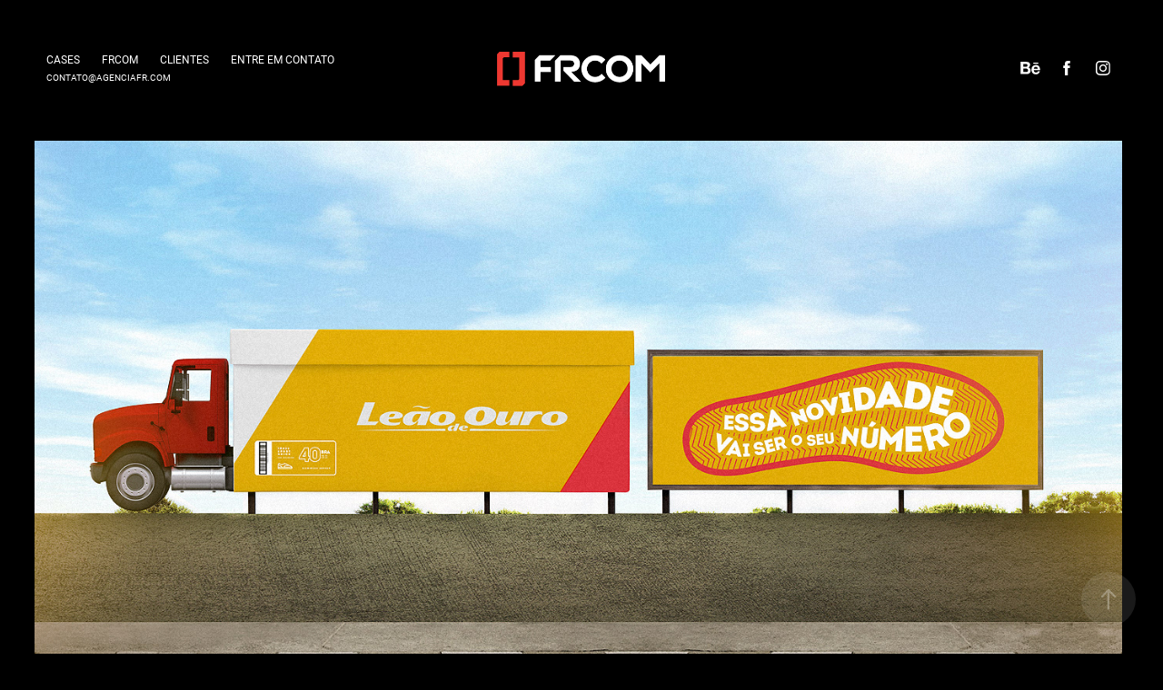

--- FILE ---
content_type: text/html; charset=utf-8
request_url: https://agenciafr.com/campanha-leao-de-ouro-aracaju
body_size: 7993
content:
<!DOCTYPE HTML>
<html lang="en-US">
<head>
  <meta charset="UTF-8" />
  <meta name="viewport" content="width=device-width, initial-scale=1" />
      <meta name="keywords"  content="shoes,shoe,Calçado,lojas,tennis,campanha" />
      <meta name="description"  content="Campanha de ativação da rede Leão de Ouro em Aracaju." />
      <meta name="twitter:card"  content="summary_large_image" />
      <meta name="twitter:site"  content="@AdobePortfolio" />
      <meta  property="og:title" content="FRCOM - comunicação planejada - Leão de Ouro - Campanha" />
      <meta  property="og:description" content="Campanha de ativação da rede Leão de Ouro em Aracaju." />
      <meta  property="og:image" content="https://cdn.myportfolio.com/cdaff32922b661f257d6490bbc739777/728adc15397275d58c0e396779ee7e5a3bf21dab30b72f3daac3702a9f1e5c85fabea94de317e369_rwc_57x40x1264x712x1264.jpg?h=375f2103c6f7b37150d0b11eded3eb9a&amp;url=aHR0cHM6Ly9taXItczMtY2RuLWNmLmJlaGFuY2UubmV0L3Byb2plY3RzL29yaWdpbmFsLzQxYzA4NzQ4NTY1MjAzLlkzSnZjQ3cwTURVc016RTNMRE16TUN3eU5UY3guanBn" />
        <link rel="icon" href="https://cdn.myportfolio.com/cdaff32922b661f257d6490bbc739777/b3be1d24-0109-49d2-8f86-68f69b12f07c_carw_1x1x32.png?h=e63070720c099fa587747b351e523bbe" />
        <link rel="apple-touch-icon" href="https://cdn.myportfolio.com/cdaff32922b661f257d6490bbc739777/8059cdf0-a647-499a-bcfd-08bc205fadb6_carw_1x1x180.png?h=da13c5d02aa5467edbc68cca0b0e9dd6" />
      <link rel="stylesheet" href="/dist/css/main.css" type="text/css" />
      <link rel="stylesheet" href="https://cdn.myportfolio.com/cdaff32922b661f257d6490bbc739777/717829a48b5fad64747b7bf2f577ae731755089092.css?h=b5672528a0ecea4a0712dfbfdf55f590" type="text/css" />
    <link rel="canonical" href="https://frcom.myportfolio.com/campanha-leao-de-ouro-aracaju" />
      <title>FRCOM - comunicação planejada - Leão de Ouro - Campanha</title>
    <script type="text/javascript" src="//use.typekit.net/ik/[base64].js?cb=35f77bfb8b50944859ea3d3804e7194e7a3173fb" async onload="
    try {
      window.Typekit.load();
    } catch (e) {
      console.warn('Typekit not loaded.');
    }
    "></script>
</head>
  <body class="transition-enabled">  <div class='page-background-video page-background-video-with-panel'>
  </div>
  <div class="js-responsive-nav">
    <div class="responsive-nav has-social">
      <div class="close-responsive-click-area js-close-responsive-nav">
        <div class="close-responsive-button"></div>
      </div>
          <nav class="nav-container" data-hover-hint="nav" data-hover-hint-placement="bottom-start">
                <div class="gallery-title"><a href="/projects" >Cases</a></div>
      <div class="page-title">
        <a href="/servicos" >FRCOM</a>
      </div>
      <div class="page-title">
        <a href="/clientes" >Clientes</a>
      </div>
      <div class="page-title">
        <a href="/contact" >Entre em Contato</a>
      </div>
      <div class="link-title">
        <a href="http://www.agenciafr.com/contact">contato@agenciafr.com</a>
      </div>
          </nav>
        <div class="social pf-nav-social" data-context="theme.nav" data-hover-hint="navSocialIcons" data-hover-hint-placement="bottom-start">
          <ul>
                  <li>
                    <a href="https://www.behance.net/frcom" target="_blank">
                      <svg id="Layer_1" data-name="Layer 1" xmlns="http://www.w3.org/2000/svg" viewBox="0 0 30 24" class="icon"><path id="path-1" d="M18.83,14.38a2.78,2.78,0,0,0,.65,1.9,2.31,2.31,0,0,0,1.7.59,2.31,2.31,0,0,0,1.38-.41,1.79,1.79,0,0,0,.71-0.87h2.31a4.48,4.48,0,0,1-1.71,2.53,5,5,0,0,1-2.78.76,5.53,5.53,0,0,1-2-.37,4.34,4.34,0,0,1-1.55-1,4.77,4.77,0,0,1-1-1.63,6.29,6.29,0,0,1,0-4.13,4.83,4.83,0,0,1,1-1.64A4.64,4.64,0,0,1,19.09,9a4.86,4.86,0,0,1,2-.4A4.5,4.5,0,0,1,23.21,9a4.36,4.36,0,0,1,1.5,1.3,5.39,5.39,0,0,1,.84,1.86,7,7,0,0,1,.18,2.18h-6.9Zm3.67-3.24A1.94,1.94,0,0,0,21,10.6a2.26,2.26,0,0,0-1,.22,2,2,0,0,0-.66.54,1.94,1.94,0,0,0-.35.69,3.47,3.47,0,0,0-.12.65h4.29A2.75,2.75,0,0,0,22.5,11.14ZM18.29,6h5.36V7.35H18.29V6ZM13.89,17.7a4.4,4.4,0,0,1-1.51.7,6.44,6.44,0,0,1-1.73.22H4.24V5.12h6.24a7.7,7.7,0,0,1,1.73.17,3.67,3.67,0,0,1,1.33.56,2.6,2.6,0,0,1,.86,1,3.74,3.74,0,0,1,.3,1.58,3,3,0,0,1-.46,1.7,3.33,3.33,0,0,1-1.35,1.12,3.19,3.19,0,0,1,1.82,1.26,3.79,3.79,0,0,1,.59,2.17,3.79,3.79,0,0,1-.39,1.77A3.24,3.24,0,0,1,13.89,17.7ZM11.72,8.19a1.25,1.25,0,0,0-.45-0.47,1.88,1.88,0,0,0-.64-0.24,5.5,5.5,0,0,0-.76-0.05H7.16v3.16h3a2,2,0,0,0,1.28-.38A1.43,1.43,0,0,0,11.89,9,1.73,1.73,0,0,0,11.72,8.19ZM11.84,13a2.39,2.39,0,0,0-1.52-.45H7.16v3.73h3.11a3.61,3.61,0,0,0,.82-0.09A2,2,0,0,0,11.77,16a1.39,1.39,0,0,0,.47-0.54,1.85,1.85,0,0,0,.17-0.88A1.77,1.77,0,0,0,11.84,13Z"/></svg>
                    </a>
                  </li>
                  <li>
                    <a href="https://www.facebook.com/agenciaFRCOM/?ref=ts&amp;fref=ts" target="_blank">
                      <svg xmlns="http://www.w3.org/2000/svg" xmlns:xlink="http://www.w3.org/1999/xlink" version="1.1" x="0px" y="0px" viewBox="0 0 30 24" xml:space="preserve" class="icon"><path d="M16.21 20h-3.26v-8h-1.63V9.24h1.63V7.59c0-2.25 0.92-3.59 3.53-3.59h2.17v2.76H17.3 c-1.02 0-1.08 0.39-1.08 1.11l0 1.38h2.46L18.38 12h-2.17V20z"/></svg>
                    </a>
                  </li>
                  <li>
                    <a href="http://www.instagram.com/agenciafrcom" target="_blank">
                      <svg version="1.1" id="Layer_1" xmlns="http://www.w3.org/2000/svg" xmlns:xlink="http://www.w3.org/1999/xlink" viewBox="0 0 30 24" style="enable-background:new 0 0 30 24;" xml:space="preserve" class="icon">
                      <g>
                        <path d="M15,5.4c2.1,0,2.4,0,3.2,0c0.8,0,1.2,0.2,1.5,0.3c0.4,0.1,0.6,0.3,0.9,0.6c0.3,0.3,0.5,0.5,0.6,0.9
                          c0.1,0.3,0.2,0.7,0.3,1.5c0,0.8,0,1.1,0,3.2s0,2.4,0,3.2c0,0.8-0.2,1.2-0.3,1.5c-0.1,0.4-0.3,0.6-0.6,0.9c-0.3,0.3-0.5,0.5-0.9,0.6
                          c-0.3,0.1-0.7,0.2-1.5,0.3c-0.8,0-1.1,0-3.2,0s-2.4,0-3.2,0c-0.8,0-1.2-0.2-1.5-0.3c-0.4-0.1-0.6-0.3-0.9-0.6
                          c-0.3-0.3-0.5-0.5-0.6-0.9c-0.1-0.3-0.2-0.7-0.3-1.5c0-0.8,0-1.1,0-3.2s0-2.4,0-3.2c0-0.8,0.2-1.2,0.3-1.5c0.1-0.4,0.3-0.6,0.6-0.9
                          c0.3-0.3,0.5-0.5,0.9-0.6c0.3-0.1,0.7-0.2,1.5-0.3C12.6,5.4,12.9,5.4,15,5.4 M15,4c-2.2,0-2.4,0-3.3,0c-0.9,0-1.4,0.2-1.9,0.4
                          c-0.5,0.2-1,0.5-1.4,0.9C7.9,5.8,7.6,6.2,7.4,6.8C7.2,7.3,7.1,7.9,7,8.7C7,9.6,7,9.8,7,12s0,2.4,0,3.3c0,0.9,0.2,1.4,0.4,1.9
                          c0.2,0.5,0.5,1,0.9,1.4c0.4,0.4,0.9,0.7,1.4,0.9c0.5,0.2,1.1,0.3,1.9,0.4c0.9,0,1.1,0,3.3,0s2.4,0,3.3,0c0.9,0,1.4-0.2,1.9-0.4
                          c0.5-0.2,1-0.5,1.4-0.9c0.4-0.4,0.7-0.9,0.9-1.4c0.2-0.5,0.3-1.1,0.4-1.9c0-0.9,0-1.1,0-3.3s0-2.4,0-3.3c0-0.9-0.2-1.4-0.4-1.9
                          c-0.2-0.5-0.5-1-0.9-1.4c-0.4-0.4-0.9-0.7-1.4-0.9c-0.5-0.2-1.1-0.3-1.9-0.4C17.4,4,17.2,4,15,4L15,4L15,4z"/>
                        <path d="M15,7.9c-2.3,0-4.1,1.8-4.1,4.1s1.8,4.1,4.1,4.1s4.1-1.8,4.1-4.1S17.3,7.9,15,7.9L15,7.9z M15,14.7c-1.5,0-2.7-1.2-2.7-2.7
                          c0-1.5,1.2-2.7,2.7-2.7s2.7,1.2,2.7,2.7C17.7,13.5,16.5,14.7,15,14.7L15,14.7z"/>
                        <path d="M20.2,7.7c0,0.5-0.4,1-1,1s-1-0.4-1-1s0.4-1,1-1S20.2,7.2,20.2,7.7L20.2,7.7z"/>
                      </g>
                      </svg>
                    </a>
                  </li>
          </ul>
        </div>
    </div>
  </div>
    <header class="site-header js-site-header " data-context="theme.nav" data-hover-hint="nav" data-hover-hint-placement="top-start">
        <nav class="nav-container" data-hover-hint="nav" data-hover-hint-placement="bottom-start">
                <div class="gallery-title"><a href="/projects" >Cases</a></div>
      <div class="page-title">
        <a href="/servicos" >FRCOM</a>
      </div>
      <div class="page-title">
        <a href="/clientes" >Clientes</a>
      </div>
      <div class="page-title">
        <a href="/contact" >Entre em Contato</a>
      </div>
      <div class="link-title">
        <a href="http://www.agenciafr.com/contact">contato@agenciafr.com</a>
      </div>
        </nav>
        <div class="logo-wrap" data-context="theme.logo.header" data-hover-hint="logo" data-hover-hint-placement="bottom-start">
          <div class="logo e2e-site-logo-text logo-image  ">
    <a href="/projects" class="image-normal image-link">
      <img src="https://cdn.myportfolio.com/cdaff32922b661f257d6490bbc739777/4f5ff5f9-e1df-4e9e-8305-1488351312f6_rwc_5x0x392x96x4096.png?h=268f77bd3c5214adc4fdc65324bbed67" alt="FRCOM">
    </a>
          </div>
        </div>
        <div class="social pf-nav-social" data-context="theme.nav" data-hover-hint="navSocialIcons" data-hover-hint-placement="bottom-start">
          <ul>
                  <li>
                    <a href="https://www.behance.net/frcom" target="_blank">
                      <svg id="Layer_1" data-name="Layer 1" xmlns="http://www.w3.org/2000/svg" viewBox="0 0 30 24" class="icon"><path id="path-1" d="M18.83,14.38a2.78,2.78,0,0,0,.65,1.9,2.31,2.31,0,0,0,1.7.59,2.31,2.31,0,0,0,1.38-.41,1.79,1.79,0,0,0,.71-0.87h2.31a4.48,4.48,0,0,1-1.71,2.53,5,5,0,0,1-2.78.76,5.53,5.53,0,0,1-2-.37,4.34,4.34,0,0,1-1.55-1,4.77,4.77,0,0,1-1-1.63,6.29,6.29,0,0,1,0-4.13,4.83,4.83,0,0,1,1-1.64A4.64,4.64,0,0,1,19.09,9a4.86,4.86,0,0,1,2-.4A4.5,4.5,0,0,1,23.21,9a4.36,4.36,0,0,1,1.5,1.3,5.39,5.39,0,0,1,.84,1.86,7,7,0,0,1,.18,2.18h-6.9Zm3.67-3.24A1.94,1.94,0,0,0,21,10.6a2.26,2.26,0,0,0-1,.22,2,2,0,0,0-.66.54,1.94,1.94,0,0,0-.35.69,3.47,3.47,0,0,0-.12.65h4.29A2.75,2.75,0,0,0,22.5,11.14ZM18.29,6h5.36V7.35H18.29V6ZM13.89,17.7a4.4,4.4,0,0,1-1.51.7,6.44,6.44,0,0,1-1.73.22H4.24V5.12h6.24a7.7,7.7,0,0,1,1.73.17,3.67,3.67,0,0,1,1.33.56,2.6,2.6,0,0,1,.86,1,3.74,3.74,0,0,1,.3,1.58,3,3,0,0,1-.46,1.7,3.33,3.33,0,0,1-1.35,1.12,3.19,3.19,0,0,1,1.82,1.26,3.79,3.79,0,0,1,.59,2.17,3.79,3.79,0,0,1-.39,1.77A3.24,3.24,0,0,1,13.89,17.7ZM11.72,8.19a1.25,1.25,0,0,0-.45-0.47,1.88,1.88,0,0,0-.64-0.24,5.5,5.5,0,0,0-.76-0.05H7.16v3.16h3a2,2,0,0,0,1.28-.38A1.43,1.43,0,0,0,11.89,9,1.73,1.73,0,0,0,11.72,8.19ZM11.84,13a2.39,2.39,0,0,0-1.52-.45H7.16v3.73h3.11a3.61,3.61,0,0,0,.82-0.09A2,2,0,0,0,11.77,16a1.39,1.39,0,0,0,.47-0.54,1.85,1.85,0,0,0,.17-0.88A1.77,1.77,0,0,0,11.84,13Z"/></svg>
                    </a>
                  </li>
                  <li>
                    <a href="https://www.facebook.com/agenciaFRCOM/?ref=ts&amp;fref=ts" target="_blank">
                      <svg xmlns="http://www.w3.org/2000/svg" xmlns:xlink="http://www.w3.org/1999/xlink" version="1.1" x="0px" y="0px" viewBox="0 0 30 24" xml:space="preserve" class="icon"><path d="M16.21 20h-3.26v-8h-1.63V9.24h1.63V7.59c0-2.25 0.92-3.59 3.53-3.59h2.17v2.76H17.3 c-1.02 0-1.08 0.39-1.08 1.11l0 1.38h2.46L18.38 12h-2.17V20z"/></svg>
                    </a>
                  </li>
                  <li>
                    <a href="http://www.instagram.com/agenciafrcom" target="_blank">
                      <svg version="1.1" id="Layer_1" xmlns="http://www.w3.org/2000/svg" xmlns:xlink="http://www.w3.org/1999/xlink" viewBox="0 0 30 24" style="enable-background:new 0 0 30 24;" xml:space="preserve" class="icon">
                      <g>
                        <path d="M15,5.4c2.1,0,2.4,0,3.2,0c0.8,0,1.2,0.2,1.5,0.3c0.4,0.1,0.6,0.3,0.9,0.6c0.3,0.3,0.5,0.5,0.6,0.9
                          c0.1,0.3,0.2,0.7,0.3,1.5c0,0.8,0,1.1,0,3.2s0,2.4,0,3.2c0,0.8-0.2,1.2-0.3,1.5c-0.1,0.4-0.3,0.6-0.6,0.9c-0.3,0.3-0.5,0.5-0.9,0.6
                          c-0.3,0.1-0.7,0.2-1.5,0.3c-0.8,0-1.1,0-3.2,0s-2.4,0-3.2,0c-0.8,0-1.2-0.2-1.5-0.3c-0.4-0.1-0.6-0.3-0.9-0.6
                          c-0.3-0.3-0.5-0.5-0.6-0.9c-0.1-0.3-0.2-0.7-0.3-1.5c0-0.8,0-1.1,0-3.2s0-2.4,0-3.2c0-0.8,0.2-1.2,0.3-1.5c0.1-0.4,0.3-0.6,0.6-0.9
                          c0.3-0.3,0.5-0.5,0.9-0.6c0.3-0.1,0.7-0.2,1.5-0.3C12.6,5.4,12.9,5.4,15,5.4 M15,4c-2.2,0-2.4,0-3.3,0c-0.9,0-1.4,0.2-1.9,0.4
                          c-0.5,0.2-1,0.5-1.4,0.9C7.9,5.8,7.6,6.2,7.4,6.8C7.2,7.3,7.1,7.9,7,8.7C7,9.6,7,9.8,7,12s0,2.4,0,3.3c0,0.9,0.2,1.4,0.4,1.9
                          c0.2,0.5,0.5,1,0.9,1.4c0.4,0.4,0.9,0.7,1.4,0.9c0.5,0.2,1.1,0.3,1.9,0.4c0.9,0,1.1,0,3.3,0s2.4,0,3.3,0c0.9,0,1.4-0.2,1.9-0.4
                          c0.5-0.2,1-0.5,1.4-0.9c0.4-0.4,0.7-0.9,0.9-1.4c0.2-0.5,0.3-1.1,0.4-1.9c0-0.9,0-1.1,0-3.3s0-2.4,0-3.3c0-0.9-0.2-1.4-0.4-1.9
                          c-0.2-0.5-0.5-1-0.9-1.4c-0.4-0.4-0.9-0.7-1.4-0.9c-0.5-0.2-1.1-0.3-1.9-0.4C17.4,4,17.2,4,15,4L15,4L15,4z"/>
                        <path d="M15,7.9c-2.3,0-4.1,1.8-4.1,4.1s1.8,4.1,4.1,4.1s4.1-1.8,4.1-4.1S17.3,7.9,15,7.9L15,7.9z M15,14.7c-1.5,0-2.7-1.2-2.7-2.7
                          c0-1.5,1.2-2.7,2.7-2.7s2.7,1.2,2.7,2.7C17.7,13.5,16.5,14.7,15,14.7L15,14.7z"/>
                        <path d="M20.2,7.7c0,0.5-0.4,1-1,1s-1-0.4-1-1s0.4-1,1-1S20.2,7.2,20.2,7.7L20.2,7.7z"/>
                      </g>
                      </svg>
                    </a>
                  </li>
          </ul>
        </div>
        <div class="hamburger-click-area js-hamburger">
          <div class="hamburger">
            <i></i>
            <i></i>
            <i></i>
          </div>
        </div>
    </header>
    <div class="header-placeholder"></div>
  <div class="site-wrap cfix js-site-wrap">
    <div class="site-container">
      <div class="site-content e2e-site-content">
        <main>
  <div class="page-container" data-context="page.page.container" data-hover-hint="pageContainer">
    <section class="page standard-modules">
      <div class="page-content js-page-content" data-context="pages" data-identity="id:p589b7878cde3a66bd26df00a165539023c488596db6ab68fa7680">
        <div id="project-canvas" class="js-project-modules modules content">
          <div id="project-modules">
              
              <div class="project-module module image project-module-image js-js-project-module" >

  

  
     <div class="js-lightbox" data-src="https://cdn.myportfolio.com/cdaff32922b661f257d6490bbc739777/a9c80243a5ecf5a627b4c85e.jpg?h=5171c76a423a49ddb7e74507b4ee4fe6">
           <img
             class="js-lazy e2e-site-project-module-image"
             src="[data-uri]"
             data-src="https://cdn.myportfolio.com/cdaff32922b661f257d6490bbc739777/a9c80243a5ecf5a627b4c85e_rw_1920.jpg?h=40c6bfcf334478273fc14f5a116bf6d7"
             data-srcset="https://cdn.myportfolio.com/cdaff32922b661f257d6490bbc739777/a9c80243a5ecf5a627b4c85e_rw_600.jpg?h=b29fb232c758e0edc3d2647c1ab46a0b 600w,https://cdn.myportfolio.com/cdaff32922b661f257d6490bbc739777/a9c80243a5ecf5a627b4c85e_rw_1200.jpg?h=9f208dfaa5e984cd0bd7f375b7224630 1200w,https://cdn.myportfolio.com/cdaff32922b661f257d6490bbc739777/a9c80243a5ecf5a627b4c85e_rw_1920.jpg?h=40c6bfcf334478273fc14f5a116bf6d7 1400w,"
             data-sizes="(max-width: 1400px) 100vw, 1400px"
             width="1400"
             height="0"
             style="padding-bottom: 325.5%; background: rgba(0, 0, 0, 0.03)"
             
           >
     </div>
  

</div>

              
              
              
              
              
              
              
              
          </div>
        </div>
      </div>
    </section>
          <section class="other-projects" data-context="page.page.other_pages" data-hover-hint="otherPages">
            <div class="title-wrapper">
              <div class="title-container">
                  <h3 class="other-projects-title preserve-whitespace">Veja também:</h3>
              </div>
            </div>
            <div class="project-covers">
                  <a class="project-cover js-project-cover-touch hold-space" href="/branding-cuidar-radiologia" data-context="pages" data-identity="id:p61f7def8e6ab6c228edb9a8bf14f3fd24aa805aaa5cfd49f03181">
                    <div class="cover-content-container">
                      <div class="cover-image-wrap">
                        <div class="cover-image">
                            <div class="cover cover-normal">

            <img
              class="cover__img js-lazy"
              src="https://cdn.myportfolio.com/cdaff32922b661f257d6490bbc739777/688a7832-fb86-4f81-987d-ec26801cee73_rwc_514x2043x712x401x32.png?h=1b09a5ad375635fed5f37477177ea516"
              data-src="https://cdn.myportfolio.com/cdaff32922b661f257d6490bbc739777/688a7832-fb86-4f81-987d-ec26801cee73_rwc_514x2043x712x401x712.png?h=190d9462bf83703f7ab958e6b33fcef0"
              data-srcset="https://cdn.myportfolio.com/cdaff32922b661f257d6490bbc739777/688a7832-fb86-4f81-987d-ec26801cee73_rwc_514x2043x712x401x640.png?h=79a59ea7ba32fd068055ca2bd8b5d8a8 640w, https://cdn.myportfolio.com/cdaff32922b661f257d6490bbc739777/688a7832-fb86-4f81-987d-ec26801cee73_rwc_514x2043x712x401x1280.png?h=dc97282cbf0d2792ad2f088583699c1f 1280w, https://cdn.myportfolio.com/cdaff32922b661f257d6490bbc739777/688a7832-fb86-4f81-987d-ec26801cee73_rwc_514x2043x712x401x1366.png?h=0f4ddc2779a1e6a21d566c7ccd0defd5 1366w, https://cdn.myportfolio.com/cdaff32922b661f257d6490bbc739777/688a7832-fb86-4f81-987d-ec26801cee73_rwc_514x2043x712x401x712.png?h=190d9462bf83703f7ab958e6b33fcef0 1920w, https://cdn.myportfolio.com/cdaff32922b661f257d6490bbc739777/688a7832-fb86-4f81-987d-ec26801cee73_rwc_514x2043x712x401x712.png?h=190d9462bf83703f7ab958e6b33fcef0 2560w, https://cdn.myportfolio.com/cdaff32922b661f257d6490bbc739777/688a7832-fb86-4f81-987d-ec26801cee73_rwc_514x2043x712x401x712.png?h=190d9462bf83703f7ab958e6b33fcef0 5120w"
              data-sizes="(max-width: 540px) 100vw, (max-width: 768px) 50vw, calc(1400px / 2)"
            >
                                      </div>
                        </div>
                      </div>
                      <div class="details-wrap">
                        <div class="details">
                          <div class="details-inner">
                              <div class="title preserve-whitespace">Branding - Cuidar Radiologia</div>
                              <div class="date">2022</div>
                          </div>
                        </div>
                      </div>
                    </div>
                  </a>
                  <a class="project-cover js-project-cover-touch hold-space" href="/branding-real-dados" data-context="pages" data-identity="id:p589c7db22173f3623a470a4f6187ad77500774deb6468f03009f5">
                    <div class="cover-content-container">
                      <div class="cover-image-wrap">
                        <div class="cover-image">
                            <div class="cover cover-normal">

            <img
              class="cover__img js-lazy"
              src="https://cdn.myportfolio.com/cdaff32922b661f257d6490bbc739777/68a4d7baca328be28a930f75c0ed761c86f9d08690e5b78300a3607a5deb420c20b5fdd6ed3f8054_rwc_257x123x775x437x32.jpg?h=8fea68e8584195a53b24cadc32a4f971&amp;url=aHR0cHM6Ly9taXItczMtY2RuLWNmLmJlaGFuY2UubmV0L3Byb2plY3RzL29yaWdpbmFsLzY0MjE3MTQ4NjA1NTU1LlkzSnZjQ3cwTURVc016RTNMRE0yTUN3eE5ESS5qcGc="
              data-src="https://cdn.myportfolio.com/cdaff32922b661f257d6490bbc739777/68a4d7baca328be28a930f75c0ed761c86f9d08690e5b78300a3607a5deb420c20b5fdd6ed3f8054_rwc_257x123x775x437x775.jpg?h=46330bbaa9cbda0bee90557e34ca2908&amp;url=aHR0cHM6Ly9taXItczMtY2RuLWNmLmJlaGFuY2UubmV0L3Byb2plY3RzL29yaWdpbmFsLzY0MjE3MTQ4NjA1NTU1LlkzSnZjQ3cwTURVc016RTNMRE0yTUN3eE5ESS5qcGc="
              data-srcset="https://cdn.myportfolio.com/cdaff32922b661f257d6490bbc739777/68a4d7baca328be28a930f75c0ed761c86f9d08690e5b78300a3607a5deb420c20b5fdd6ed3f8054_rwc_257x123x775x437x775.jpg?h=46330bbaa9cbda0bee90557e34ca2908&amp;url=aHR0cHM6Ly9taXItczMtY2RuLWNmLmJlaGFuY2UubmV0L3Byb2plY3RzL29yaWdpbmFsLzY0MjE3MTQ4NjA1NTU1LlkzSnZjQ3cwTURVc016RTNMRE0yTUN3eE5ESS5qcGc= 640w, https://cdn.myportfolio.com/cdaff32922b661f257d6490bbc739777/68a4d7baca328be28a930f75c0ed761c86f9d08690e5b78300a3607a5deb420c20b5fdd6ed3f8054_rwc_257x123x775x437x775.jpg?h=46330bbaa9cbda0bee90557e34ca2908&amp;url=aHR0cHM6Ly9taXItczMtY2RuLWNmLmJlaGFuY2UubmV0L3Byb2plY3RzL29yaWdpbmFsLzY0MjE3MTQ4NjA1NTU1LlkzSnZjQ3cwTURVc016RTNMRE0yTUN3eE5ESS5qcGc= 1280w, https://cdn.myportfolio.com/cdaff32922b661f257d6490bbc739777/68a4d7baca328be28a930f75c0ed761c86f9d08690e5b78300a3607a5deb420c20b5fdd6ed3f8054_rwc_257x123x775x437x775.jpg?h=46330bbaa9cbda0bee90557e34ca2908&amp;url=aHR0cHM6Ly9taXItczMtY2RuLWNmLmJlaGFuY2UubmV0L3Byb2plY3RzL29yaWdpbmFsLzY0MjE3MTQ4NjA1NTU1LlkzSnZjQ3cwTURVc016RTNMRE0yTUN3eE5ESS5qcGc= 1366w, https://cdn.myportfolio.com/cdaff32922b661f257d6490bbc739777/68a4d7baca328be28a930f75c0ed761c86f9d08690e5b78300a3607a5deb420c20b5fdd6ed3f8054_rwc_257x123x775x437x775.jpg?h=46330bbaa9cbda0bee90557e34ca2908&amp;url=aHR0cHM6Ly9taXItczMtY2RuLWNmLmJlaGFuY2UubmV0L3Byb2plY3RzL29yaWdpbmFsLzY0MjE3MTQ4NjA1NTU1LlkzSnZjQ3cwTURVc016RTNMRE0yTUN3eE5ESS5qcGc= 1920w, https://cdn.myportfolio.com/cdaff32922b661f257d6490bbc739777/68a4d7baca328be28a930f75c0ed761c86f9d08690e5b78300a3607a5deb420c20b5fdd6ed3f8054_rwc_257x123x775x437x775.jpg?h=46330bbaa9cbda0bee90557e34ca2908&amp;url=aHR0cHM6Ly9taXItczMtY2RuLWNmLmJlaGFuY2UubmV0L3Byb2plY3RzL29yaWdpbmFsLzY0MjE3MTQ4NjA1NTU1LlkzSnZjQ3cwTURVc016RTNMRE0yTUN3eE5ESS5qcGc= 2560w, https://cdn.myportfolio.com/cdaff32922b661f257d6490bbc739777/68a4d7baca328be28a930f75c0ed761c86f9d08690e5b78300a3607a5deb420c20b5fdd6ed3f8054_rwc_257x123x775x437x775.jpg?h=46330bbaa9cbda0bee90557e34ca2908&amp;url=aHR0cHM6Ly9taXItczMtY2RuLWNmLmJlaGFuY2UubmV0L3Byb2plY3RzL29yaWdpbmFsLzY0MjE3MTQ4NjA1NTU1LlkzSnZjQ3cwTURVc016RTNMRE0yTUN3eE5ESS5qcGc= 5120w"
              data-sizes="(max-width: 540px) 100vw, (max-width: 768px) 50vw, calc(1400px / 2)"
            >
                                      </div>
                        </div>
                      </div>
                      <div class="details-wrap">
                        <div class="details">
                          <div class="details-inner">
                              <div class="title preserve-whitespace">Real &amp; Dados - Rebranding</div>
                              <div class="date">2017</div>
                          </div>
                        </div>
                      </div>
                    </div>
                  </a>
                  <a class="project-cover js-project-cover-touch hold-space" href="/vts-e-cartelas" data-context="pages" data-identity="id:p59a4759a99dd4680f66ea1c9cbb628e2bc79a7d8ce0703c1cc540">
                    <div class="cover-content-container">
                      <div class="cover-image-wrap">
                        <div class="cover-image">
                            <div class="cover cover-normal">

            <img
              class="cover__img js-lazy"
              src="https://cdn.myportfolio.com/cdaff32922b661f257d6490bbc739777/d6d5baf2-e19d-4e9b-9c62-85eacd1bef36_rwc_0x89x598x337x32.jpg?h=bce768d932c1fbbd8f1c43bd7f7115a6"
              data-src="https://cdn.myportfolio.com/cdaff32922b661f257d6490bbc739777/d6d5baf2-e19d-4e9b-9c62-85eacd1bef36_rwc_0x89x598x337x598.jpg?h=e37d77f14192d6f9515c8c7a79707abd"
              data-srcset="https://cdn.myportfolio.com/cdaff32922b661f257d6490bbc739777/d6d5baf2-e19d-4e9b-9c62-85eacd1bef36_rwc_0x89x598x337x598.jpg?h=e37d77f14192d6f9515c8c7a79707abd 640w, https://cdn.myportfolio.com/cdaff32922b661f257d6490bbc739777/d6d5baf2-e19d-4e9b-9c62-85eacd1bef36_rwc_0x89x598x337x598.jpg?h=e37d77f14192d6f9515c8c7a79707abd 1280w, https://cdn.myportfolio.com/cdaff32922b661f257d6490bbc739777/d6d5baf2-e19d-4e9b-9c62-85eacd1bef36_rwc_0x89x598x337x598.jpg?h=e37d77f14192d6f9515c8c7a79707abd 1366w, https://cdn.myportfolio.com/cdaff32922b661f257d6490bbc739777/d6d5baf2-e19d-4e9b-9c62-85eacd1bef36_rwc_0x89x598x337x598.jpg?h=e37d77f14192d6f9515c8c7a79707abd 1920w, https://cdn.myportfolio.com/cdaff32922b661f257d6490bbc739777/d6d5baf2-e19d-4e9b-9c62-85eacd1bef36_rwc_0x89x598x337x598.jpg?h=e37d77f14192d6f9515c8c7a79707abd 2560w, https://cdn.myportfolio.com/cdaff32922b661f257d6490bbc739777/d6d5baf2-e19d-4e9b-9c62-85eacd1bef36_rwc_0x89x598x337x598.jpg?h=e37d77f14192d6f9515c8c7a79707abd 5120w"
              data-sizes="(max-width: 540px) 100vw, (max-width: 768px) 50vw, calc(1400px / 2)"
            >
                                      </div>
                        </div>
                      </div>
                      <div class="details-wrap">
                        <div class="details">
                          <div class="details-inner">
                              <div class="title preserve-whitespace">VTs e Cartelas</div>
                              <div class="date">2017</div>
                          </div>
                        </div>
                      </div>
                    </div>
                  </a>
                  <a class="project-cover js-project-cover-touch hold-space" href="/raizes-eu-vivo-raizes" data-context="pages" data-identity="id:p58597bd6d29b9857f81fe382745bed5c72daa08240155a2cf4726">
                    <div class="cover-content-container">
                      <div class="cover-image-wrap">
                        <div class="cover-image">
                            <div class="cover cover-normal">

            <img
              class="cover__img js-lazy"
              src="https://cdn.myportfolio.com/cdaff32922b661f257d6490bbc739777/99d33d06-5941-4f8d-b386-eb01ff8d4ea6_rwc_0x95x1400x789x32.jpg?h=728487f9f27ed1d07251fe4a1ddc1c01"
              data-src="https://cdn.myportfolio.com/cdaff32922b661f257d6490bbc739777/99d33d06-5941-4f8d-b386-eb01ff8d4ea6_rwc_0x95x1400x789x1400.jpg?h=2928e290beb5ada3db2f30300bc13f59"
              data-srcset="https://cdn.myportfolio.com/cdaff32922b661f257d6490bbc739777/99d33d06-5941-4f8d-b386-eb01ff8d4ea6_rwc_0x95x1400x789x640.jpg?h=36f62505782a890e15c3ead99b076b1c 640w, https://cdn.myportfolio.com/cdaff32922b661f257d6490bbc739777/99d33d06-5941-4f8d-b386-eb01ff8d4ea6_rwc_0x95x1400x789x1280.jpg?h=f81764fa4343b5a86ffa1139f8fd61fa 1280w, https://cdn.myportfolio.com/cdaff32922b661f257d6490bbc739777/99d33d06-5941-4f8d-b386-eb01ff8d4ea6_rwc_0x95x1400x789x1366.jpg?h=ed96d1be3486725c89a45a9c0c8290a0 1366w, https://cdn.myportfolio.com/cdaff32922b661f257d6490bbc739777/99d33d06-5941-4f8d-b386-eb01ff8d4ea6_rwc_0x95x1400x789x1400.jpg?h=2928e290beb5ada3db2f30300bc13f59 1920w, https://cdn.myportfolio.com/cdaff32922b661f257d6490bbc739777/99d33d06-5941-4f8d-b386-eb01ff8d4ea6_rwc_0x95x1400x789x1400.jpg?h=2928e290beb5ada3db2f30300bc13f59 2560w, https://cdn.myportfolio.com/cdaff32922b661f257d6490bbc739777/99d33d06-5941-4f8d-b386-eb01ff8d4ea6_rwc_0x95x1400x789x1400.jpg?h=2928e290beb5ada3db2f30300bc13f59 5120w"
              data-sizes="(max-width: 540px) 100vw, (max-width: 768px) 50vw, calc(1400px / 2)"
            >
                                      </div>
                        </div>
                      </div>
                      <div class="details-wrap">
                        <div class="details">
                          <div class="details-inner">
                              <div class="title preserve-whitespace">Raízes - Rebranding</div>
                              <div class="date">2015</div>
                          </div>
                        </div>
                      </div>
                    </div>
                  </a>
                  <a class="project-cover js-project-cover-touch hold-space" href="/grupo-meddi" data-context="pages" data-identity="id:p63344fa9ef3c216c159e395ab91951e680386be4ad3ddeee6b4bd">
                    <div class="cover-content-container">
                      <div class="cover-image-wrap">
                        <div class="cover-image">
                            <div class="cover cover-normal">

            <img
              class="cover__img js-lazy"
              src="https://cdn.myportfolio.com/cdaff32922b661f257d6490bbc739777/64d08cde-0a25-4447-8b33-148131406a66_rwc_0x250x1080x608x32.png?h=fee325d35bea61c10a67530a9cd5eb43"
              data-src="https://cdn.myportfolio.com/cdaff32922b661f257d6490bbc739777/64d08cde-0a25-4447-8b33-148131406a66_rwc_0x250x1080x608x1080.png?h=b2c0a97354cba6e22d7088c0f202cda7"
              data-srcset="https://cdn.myportfolio.com/cdaff32922b661f257d6490bbc739777/64d08cde-0a25-4447-8b33-148131406a66_rwc_0x250x1080x608x640.png?h=a44cce3d2a9ddeef988a800d277f020e 640w, https://cdn.myportfolio.com/cdaff32922b661f257d6490bbc739777/64d08cde-0a25-4447-8b33-148131406a66_rwc_0x250x1080x608x1080.png?h=b2c0a97354cba6e22d7088c0f202cda7 1280w, https://cdn.myportfolio.com/cdaff32922b661f257d6490bbc739777/64d08cde-0a25-4447-8b33-148131406a66_rwc_0x250x1080x608x1080.png?h=b2c0a97354cba6e22d7088c0f202cda7 1366w, https://cdn.myportfolio.com/cdaff32922b661f257d6490bbc739777/64d08cde-0a25-4447-8b33-148131406a66_rwc_0x250x1080x608x1080.png?h=b2c0a97354cba6e22d7088c0f202cda7 1920w, https://cdn.myportfolio.com/cdaff32922b661f257d6490bbc739777/64d08cde-0a25-4447-8b33-148131406a66_rwc_0x250x1080x608x1080.png?h=b2c0a97354cba6e22d7088c0f202cda7 2560w, https://cdn.myportfolio.com/cdaff32922b661f257d6490bbc739777/64d08cde-0a25-4447-8b33-148131406a66_rwc_0x250x1080x608x1080.png?h=b2c0a97354cba6e22d7088c0f202cda7 5120w"
              data-sizes="(max-width: 540px) 100vw, (max-width: 768px) 50vw, calc(1400px / 2)"
            >
                                      </div>
                        </div>
                      </div>
                      <div class="details-wrap">
                        <div class="details">
                          <div class="details-inner">
                              <div class="title preserve-whitespace">Grupo Meddi</div>
                              <div class="date">2022</div>
                          </div>
                        </div>
                      </div>
                    </div>
                  </a>
                  <a class="project-cover js-project-cover-touch hold-space" href="/live-marketing" data-context="pages" data-identity="id:p5bfed9cb97b91ee3371a4ab598d771d21b1fadd7a0e0b58b0f494">
                    <div class="cover-content-container">
                      <div class="cover-image-wrap">
                        <div class="cover-image">
                            <div class="cover cover-normal">

            <img
              class="cover__img js-lazy"
              src="https://cdn.myportfolio.com/cdaff32922b661f257d6490bbc739777/efff06b4-d5de-422f-8f60-dfd1417b8a17_rwc_0x89x598x337x32.jpg?h=cdbd205643e56a2f9560af244d8191aa"
              data-src="https://cdn.myportfolio.com/cdaff32922b661f257d6490bbc739777/efff06b4-d5de-422f-8f60-dfd1417b8a17_rwc_0x89x598x337x598.jpg?h=c05bc0a9268c4b24abc96f75b88a2c71"
              data-srcset="https://cdn.myportfolio.com/cdaff32922b661f257d6490bbc739777/efff06b4-d5de-422f-8f60-dfd1417b8a17_rwc_0x89x598x337x598.jpg?h=c05bc0a9268c4b24abc96f75b88a2c71 640w, https://cdn.myportfolio.com/cdaff32922b661f257d6490bbc739777/efff06b4-d5de-422f-8f60-dfd1417b8a17_rwc_0x89x598x337x598.jpg?h=c05bc0a9268c4b24abc96f75b88a2c71 1280w, https://cdn.myportfolio.com/cdaff32922b661f257d6490bbc739777/efff06b4-d5de-422f-8f60-dfd1417b8a17_rwc_0x89x598x337x598.jpg?h=c05bc0a9268c4b24abc96f75b88a2c71 1366w, https://cdn.myportfolio.com/cdaff32922b661f257d6490bbc739777/efff06b4-d5de-422f-8f60-dfd1417b8a17_rwc_0x89x598x337x598.jpg?h=c05bc0a9268c4b24abc96f75b88a2c71 1920w, https://cdn.myportfolio.com/cdaff32922b661f257d6490bbc739777/efff06b4-d5de-422f-8f60-dfd1417b8a17_rwc_0x89x598x337x598.jpg?h=c05bc0a9268c4b24abc96f75b88a2c71 2560w, https://cdn.myportfolio.com/cdaff32922b661f257d6490bbc739777/efff06b4-d5de-422f-8f60-dfd1417b8a17_rwc_0x89x598x337x598.jpg?h=c05bc0a9268c4b24abc96f75b88a2c71 5120w"
              data-sizes="(max-width: 540px) 100vw, (max-width: 768px) 50vw, calc(1400px / 2)"
            >
                                      </div>
                        </div>
                      </div>
                      <div class="details-wrap">
                        <div class="details">
                          <div class="details-inner">
                              <div class="title preserve-whitespace">Live Marketing</div>
                              <div class="date">2018</div>
                          </div>
                        </div>
                      </div>
                    </div>
                  </a>
                  <a class="project-cover js-project-cover-touch hold-space" href="/amavia-campanha" data-context="pages" data-identity="id:p5dfa90c937bcc3062f8ccfad7d8c22e1a3882bb8ff5a5e9687587">
                    <div class="cover-content-container">
                      <div class="cover-image-wrap">
                        <div class="cover-image">
                            <div class="cover cover-normal">

            <img
              class="cover__img js-lazy"
              src="https://cdn.myportfolio.com/cdaff32922b661f257d6490bbc739777/307ad47e-440b-4729-9ac3-60a67c70cf02_rwc_0x0x1400x789x32.jpg?h=f871508298388748ccf31687007df146"
              data-src="https://cdn.myportfolio.com/cdaff32922b661f257d6490bbc739777/307ad47e-440b-4729-9ac3-60a67c70cf02_rwc_0x0x1400x789x1400.jpg?h=f31ce63067fc5189d3a0e84f7eb42bb6"
              data-srcset="https://cdn.myportfolio.com/cdaff32922b661f257d6490bbc739777/307ad47e-440b-4729-9ac3-60a67c70cf02_rwc_0x0x1400x789x640.jpg?h=f123ac6640b5e91d70ae833cf5997c47 640w, https://cdn.myportfolio.com/cdaff32922b661f257d6490bbc739777/307ad47e-440b-4729-9ac3-60a67c70cf02_rwc_0x0x1400x789x1280.jpg?h=7e11a284678f52b8ec3977c07dba7388 1280w, https://cdn.myportfolio.com/cdaff32922b661f257d6490bbc739777/307ad47e-440b-4729-9ac3-60a67c70cf02_rwc_0x0x1400x789x1366.jpg?h=022292e95a4ae864f3d96ac4857bef97 1366w, https://cdn.myportfolio.com/cdaff32922b661f257d6490bbc739777/307ad47e-440b-4729-9ac3-60a67c70cf02_rwc_0x0x1400x789x1400.jpg?h=f31ce63067fc5189d3a0e84f7eb42bb6 1920w, https://cdn.myportfolio.com/cdaff32922b661f257d6490bbc739777/307ad47e-440b-4729-9ac3-60a67c70cf02_rwc_0x0x1400x789x1400.jpg?h=f31ce63067fc5189d3a0e84f7eb42bb6 2560w, https://cdn.myportfolio.com/cdaff32922b661f257d6490bbc739777/307ad47e-440b-4729-9ac3-60a67c70cf02_rwc_0x0x1400x789x1400.jpg?h=f31ce63067fc5189d3a0e84f7eb42bb6 5120w"
              data-sizes="(max-width: 540px) 100vw, (max-width: 768px) 50vw, calc(1400px / 2)"
            >
                                      </div>
                        </div>
                      </div>
                      <div class="details-wrap">
                        <div class="details">
                          <div class="details-inner">
                              <div class="title preserve-whitespace">Amávia - Campanha</div>
                              <div class="date">2019</div>
                          </div>
                        </div>
                      </div>
                    </div>
                  </a>
                  <a class="project-cover js-project-cover-touch hold-space" href="/branding" data-context="pages" data-identity="id:p5c7537526ab672535a8feb5e1164585acfd39cf27184e4e73875b">
                    <div class="cover-content-container">
                      <div class="cover-image-wrap">
                        <div class="cover-image">
                            <div class="cover cover-normal">

            <img
              class="cover__img js-lazy"
              src="https://cdn.myportfolio.com/cdaff32922b661f257d6490bbc739777/9c966e71-c015-493c-a7de-ecb2c99dd28e_rwc_0x89x598x337x32.jpg?h=6d010e573a9bce08b2c5394cd5d89e76"
              data-src="https://cdn.myportfolio.com/cdaff32922b661f257d6490bbc739777/9c966e71-c015-493c-a7de-ecb2c99dd28e_rwc_0x89x598x337x598.jpg?h=1ae353449e66251ae66e9b8a4c8cba58"
              data-srcset="https://cdn.myportfolio.com/cdaff32922b661f257d6490bbc739777/9c966e71-c015-493c-a7de-ecb2c99dd28e_rwc_0x89x598x337x598.jpg?h=1ae353449e66251ae66e9b8a4c8cba58 640w, https://cdn.myportfolio.com/cdaff32922b661f257d6490bbc739777/9c966e71-c015-493c-a7de-ecb2c99dd28e_rwc_0x89x598x337x598.jpg?h=1ae353449e66251ae66e9b8a4c8cba58 1280w, https://cdn.myportfolio.com/cdaff32922b661f257d6490bbc739777/9c966e71-c015-493c-a7de-ecb2c99dd28e_rwc_0x89x598x337x598.jpg?h=1ae353449e66251ae66e9b8a4c8cba58 1366w, https://cdn.myportfolio.com/cdaff32922b661f257d6490bbc739777/9c966e71-c015-493c-a7de-ecb2c99dd28e_rwc_0x89x598x337x598.jpg?h=1ae353449e66251ae66e9b8a4c8cba58 1920w, https://cdn.myportfolio.com/cdaff32922b661f257d6490bbc739777/9c966e71-c015-493c-a7de-ecb2c99dd28e_rwc_0x89x598x337x598.jpg?h=1ae353449e66251ae66e9b8a4c8cba58 2560w, https://cdn.myportfolio.com/cdaff32922b661f257d6490bbc739777/9c966e71-c015-493c-a7de-ecb2c99dd28e_rwc_0x89x598x337x598.jpg?h=1ae353449e66251ae66e9b8a4c8cba58 5120w"
              data-sizes="(max-width: 540px) 100vw, (max-width: 768px) 50vw, calc(1400px / 2)"
            >
                                      </div>
                        </div>
                      </div>
                      <div class="details-wrap">
                        <div class="details">
                          <div class="details-inner">
                              <div class="title preserve-whitespace">Branding</div>
                              <div class="date">2019</div>
                          </div>
                        </div>
                      </div>
                    </div>
                  </a>
                  <a class="project-cover js-project-cover-touch hold-space" href="/qtz-17" data-context="pages" data-identity="id:p58597bd7012d4cd53b50ee9d043b4c9f054fd2f62a91527251113">
                    <div class="cover-content-container">
                      <div class="cover-image-wrap">
                        <div class="cover-image">
                            <div class="cover cover-normal">

            <img
              class="cover__img js-lazy"
              src="https://cdn.myportfolio.com/cdaff32922b661f257d6490bbc739777/34633604a0fa25809ac555c88e4f669b8e2d92bcfd7a0a498a910d7283ee683c4c33550620ed33f8_carw_16x9x32.jpg?h=1d61ec1e6870a3baa822eea46f87b2a1&amp;url=aHR0cHM6Ly9taXItczMtY2RuLWNmLmJlaGFuY2UubmV0L3Byb2plY3RzL29yaWdpbmFsLzc4NjgzZDQ1MzI0MTA3LlkzSnZjQ3cwTWprc016TTFMRFEyT0N3eU13LmpwZw=="
              data-src="https://cdn.myportfolio.com/cdaff32922b661f257d6490bbc739777/34633604a0fa25809ac555c88e4f669b8e2d92bcfd7a0a498a910d7283ee683c4c33550620ed33f8_car_16x9.jpg?h=f2a6d0e701d441fe1794e22a83720d3e&amp;url=aHR0cHM6Ly9taXItczMtY2RuLWNmLmJlaGFuY2UubmV0L3Byb2plY3RzL29yaWdpbmFsLzc4NjgzZDQ1MzI0MTA3LlkzSnZjQ3cwTWprc016TTFMRFEyT0N3eU13LmpwZw=="
              data-srcset="https://cdn.myportfolio.com/cdaff32922b661f257d6490bbc739777/34633604a0fa25809ac555c88e4f669b8e2d92bcfd7a0a498a910d7283ee683c4c33550620ed33f8_carw_16x9x640.jpg?h=039fb026c3e5c0ed6651e394cb591e66&amp;url=aHR0cHM6Ly9taXItczMtY2RuLWNmLmJlaGFuY2UubmV0L3Byb2plY3RzL29yaWdpbmFsLzc4NjgzZDQ1MzI0MTA3LlkzSnZjQ3cwTWprc016TTFMRFEyT0N3eU13LmpwZw== 640w, https://cdn.myportfolio.com/cdaff32922b661f257d6490bbc739777/34633604a0fa25809ac555c88e4f669b8e2d92bcfd7a0a498a910d7283ee683c4c33550620ed33f8_carw_16x9x1280.jpg?h=a20e89e037c98426b7043c89d2ffe2e1&amp;url=aHR0cHM6Ly9taXItczMtY2RuLWNmLmJlaGFuY2UubmV0L3Byb2plY3RzL29yaWdpbmFsLzc4NjgzZDQ1MzI0MTA3LlkzSnZjQ3cwTWprc016TTFMRFEyT0N3eU13LmpwZw== 1280w, https://cdn.myportfolio.com/cdaff32922b661f257d6490bbc739777/34633604a0fa25809ac555c88e4f669b8e2d92bcfd7a0a498a910d7283ee683c4c33550620ed33f8_carw_16x9x1366.jpg?h=3da5f98f2944b514175510b5e1a5144b&amp;url=aHR0cHM6Ly9taXItczMtY2RuLWNmLmJlaGFuY2UubmV0L3Byb2plY3RzL29yaWdpbmFsLzc4NjgzZDQ1MzI0MTA3LlkzSnZjQ3cwTWprc016TTFMRFEyT0N3eU13LmpwZw== 1366w, https://cdn.myportfolio.com/cdaff32922b661f257d6490bbc739777/34633604a0fa25809ac555c88e4f669b8e2d92bcfd7a0a498a910d7283ee683c4c33550620ed33f8_carw_16x9x1920.jpg?h=f777ceb2bf8f807fa51e18b1b1b103c8&amp;url=aHR0cHM6Ly9taXItczMtY2RuLWNmLmJlaGFuY2UubmV0L3Byb2plY3RzL29yaWdpbmFsLzc4NjgzZDQ1MzI0MTA3LlkzSnZjQ3cwTWprc016TTFMRFEyT0N3eU13LmpwZw== 1920w, https://cdn.myportfolio.com/cdaff32922b661f257d6490bbc739777/34633604a0fa25809ac555c88e4f669b8e2d92bcfd7a0a498a910d7283ee683c4c33550620ed33f8_carw_16x9x2560.jpg?h=67bf63a8d98320005de80d6878bfd225&amp;url=aHR0cHM6Ly9taXItczMtY2RuLWNmLmJlaGFuY2UubmV0L3Byb2plY3RzL29yaWdpbmFsLzc4NjgzZDQ1MzI0MTA3LlkzSnZjQ3cwTWprc016TTFMRFEyT0N3eU13LmpwZw== 2560w, https://cdn.myportfolio.com/cdaff32922b661f257d6490bbc739777/34633604a0fa25809ac555c88e4f669b8e2d92bcfd7a0a498a910d7283ee683c4c33550620ed33f8_carw_16x9x5120.jpg?h=7b7ae9fc811f82778f38140e637e9de2&amp;url=aHR0cHM6Ly9taXItczMtY2RuLWNmLmJlaGFuY2UubmV0L3Byb2plY3RzL29yaWdpbmFsLzc4NjgzZDQ1MzI0MTA3LlkzSnZjQ3cwTWprc016TTFMRFEyT0N3eU13LmpwZw== 5120w"
              data-sizes="(max-width: 540px) 100vw, (max-width: 768px) 50vw, calc(1400px / 2)"
            >
                                      </div>
                        </div>
                      </div>
                      <div class="details-wrap">
                        <div class="details">
                          <div class="details-inner">
                              <div class="title preserve-whitespace">QTZ '17 - Campanha</div>
                              <div class="date">2016</div>
                          </div>
                        </div>
                      </div>
                    </div>
                  </a>
                  <a class="project-cover js-project-cover-touch hold-space" href="/stud-identidade-visual" data-context="pages" data-identity="id:p5be33a7a79154910e50995405671ede9e58d454d1fc862cde48fa">
                    <div class="cover-content-container">
                      <div class="cover-image-wrap">
                        <div class="cover-image">
                            <div class="cover cover-normal">

            <img
              class="cover__img js-lazy"
              src="https://cdn.myportfolio.com/cdaff32922b661f257d6490bbc739777/915b92b6-01a4-4984-a4c0-0ab8baebab93_carw_16x9x32.jpg?h=d8f2458c1e29507771f994613f837f3b"
              data-src="https://cdn.myportfolio.com/cdaff32922b661f257d6490bbc739777/915b92b6-01a4-4984-a4c0-0ab8baebab93_car_16x9.jpg?h=2f270cb4a4efdecd0560bdecfae4488f"
              data-srcset="https://cdn.myportfolio.com/cdaff32922b661f257d6490bbc739777/915b92b6-01a4-4984-a4c0-0ab8baebab93_carw_16x9x640.jpg?h=c05dfec44fc7c09a11367ee52ce7d100 640w, https://cdn.myportfolio.com/cdaff32922b661f257d6490bbc739777/915b92b6-01a4-4984-a4c0-0ab8baebab93_carw_16x9x1280.jpg?h=51dda4da7b05ab5ecd34a717f4638127 1280w, https://cdn.myportfolio.com/cdaff32922b661f257d6490bbc739777/915b92b6-01a4-4984-a4c0-0ab8baebab93_carw_16x9x1366.jpg?h=db82badec21bfd568abcb5bdd6f7b9f9 1366w, https://cdn.myportfolio.com/cdaff32922b661f257d6490bbc739777/915b92b6-01a4-4984-a4c0-0ab8baebab93_carw_16x9x1920.jpg?h=3f4b2d286b237df3dc026e14e44c19d5 1920w, https://cdn.myportfolio.com/cdaff32922b661f257d6490bbc739777/915b92b6-01a4-4984-a4c0-0ab8baebab93_carw_16x9x2560.jpg?h=2b7d560c183c8d098b94e5650ada7b2f 2560w, https://cdn.myportfolio.com/cdaff32922b661f257d6490bbc739777/915b92b6-01a4-4984-a4c0-0ab8baebab93_carw_16x9x5120.jpg?h=bc97e6752a00027e1354504160ba7cfc 5120w"
              data-sizes="(max-width: 540px) 100vw, (max-width: 768px) 50vw, calc(1400px / 2)"
            >
                                      </div>
                        </div>
                      </div>
                      <div class="details-wrap">
                        <div class="details">
                          <div class="details-inner">
                              <div class="title preserve-whitespace">Stud+ - Identidade Visual</div>
                              <div class="date">2018</div>
                          </div>
                        </div>
                      </div>
                    </div>
                  </a>
            </div>
          </section>
        <section class="back-to-top" data-hover-hint="backToTop">
          <a href="#"><span class="arrow">&uarr;</span><span class="preserve-whitespace">Back to Top</span></a>
        </section>
        <a class="back-to-top-fixed js-back-to-top back-to-top-fixed-with-panel" data-hover-hint="backToTop" data-hover-hint-placement="top-start" href="#">
          <svg version="1.1" id="Layer_1" xmlns="http://www.w3.org/2000/svg" xmlns:xlink="http://www.w3.org/1999/xlink" x="0px" y="0px"
           viewBox="0 0 26 26" style="enable-background:new 0 0 26 26;" xml:space="preserve" class="icon icon-back-to-top">
          <g>
            <path d="M13.8,1.3L21.6,9c0.1,0.1,0.1,0.3,0.2,0.4c0.1,0.1,0.1,0.3,0.1,0.4s0,0.3-0.1,0.4c-0.1,0.1-0.1,0.3-0.3,0.4
              c-0.1,0.1-0.2,0.2-0.4,0.3c-0.2,0.1-0.3,0.1-0.4,0.1c-0.1,0-0.3,0-0.4-0.1c-0.2-0.1-0.3-0.2-0.4-0.3L14.2,5l0,19.1
              c0,0.2-0.1,0.3-0.1,0.5c0,0.1-0.1,0.3-0.3,0.4c-0.1,0.1-0.2,0.2-0.4,0.3c-0.1,0.1-0.3,0.1-0.5,0.1c-0.1,0-0.3,0-0.4-0.1
              c-0.1-0.1-0.3-0.1-0.4-0.3c-0.1-0.1-0.2-0.2-0.3-0.4c-0.1-0.1-0.1-0.3-0.1-0.5l0-19.1l-5.7,5.7C6,10.8,5.8,10.9,5.7,11
              c-0.1,0.1-0.3,0.1-0.4,0.1c-0.2,0-0.3,0-0.4-0.1c-0.1-0.1-0.3-0.2-0.4-0.3c-0.1-0.1-0.1-0.2-0.2-0.4C4.1,10.2,4,10.1,4.1,9.9
              c0-0.1,0-0.3,0.1-0.4c0-0.1,0.1-0.3,0.3-0.4l7.7-7.8c0.1,0,0.2-0.1,0.2-0.1c0,0,0.1-0.1,0.2-0.1c0.1,0,0.2,0,0.2-0.1
              c0.1,0,0.1,0,0.2,0c0,0,0.1,0,0.2,0c0.1,0,0.2,0,0.2,0.1c0.1,0,0.1,0.1,0.2,0.1C13.7,1.2,13.8,1.2,13.8,1.3z"/>
          </g>
          </svg>
        </a>
  </div>
              <footer class="site-footer" data-hover-hint="footer">
                <div class="footer-text">
                  <strong> Salvador - BA </strong> Edf. Tk Tower - Av. Professor Magalhães Neto, 1856, Sala 1704, Pituba,  41810-012<br><strong> Ribeirão Preto - SP | FALECOM@AGENCIAFR.COM</strong>
                </div>
              </footer>
        </main>
      </div>
    </div>
  </div>
</body>
<script type="text/javascript">
  // fix for Safari's back/forward cache
  window.onpageshow = function(e) {
    if (e.persisted) { window.location.reload(); }
  };
</script>
  <script type="text/javascript">var __config__ = {"page_id":"p589b7878cde3a66bd26df00a165539023c488596db6ab68fa7680","theme":{"name":"marta\/ludwig"},"pageTransition":true,"linkTransition":true,"disableDownload":false,"localizedValidationMessages":{"required":"This field is required","Email":"This field must be a valid email address"},"lightbox":{"enabled":false},"cookie_banner":{"enabled":false},"googleAnalytics":{"trackingCode":"UA-107008809-1","anonymization":false}};</script>
  <script type="text/javascript" src="/site/translations?cb=35f77bfb8b50944859ea3d3804e7194e7a3173fb"></script>
  <script type="text/javascript" src="/dist/js/main.js?cb=35f77bfb8b50944859ea3d3804e7194e7a3173fb"></script>
</html>


--- FILE ---
content_type: text/plain
request_url: https://www.google-analytics.com/j/collect?v=1&_v=j102&a=2103396524&t=pageview&_s=1&dl=https%3A%2F%2Fagenciafr.com%2Fcampanha-leao-de-ouro-aracaju&ul=en-us%40posix&dt=FRCOM%20-%20comunica%C3%A7%C3%A3o%20planejada%20-%20Le%C3%A3o%20de%20Ouro%20-%20Campanha&sr=1280x720&vp=1280x720&_u=IEBAAEABAAAAACAAI~&jid=1793310751&gjid=706061691&cid=611350053.1768917258&tid=UA-107008809-1&_gid=264105277.1768917258&_r=1&_slc=1&z=1044229731
body_size: -450
content:
2,cG-KXGMYW3BSJ